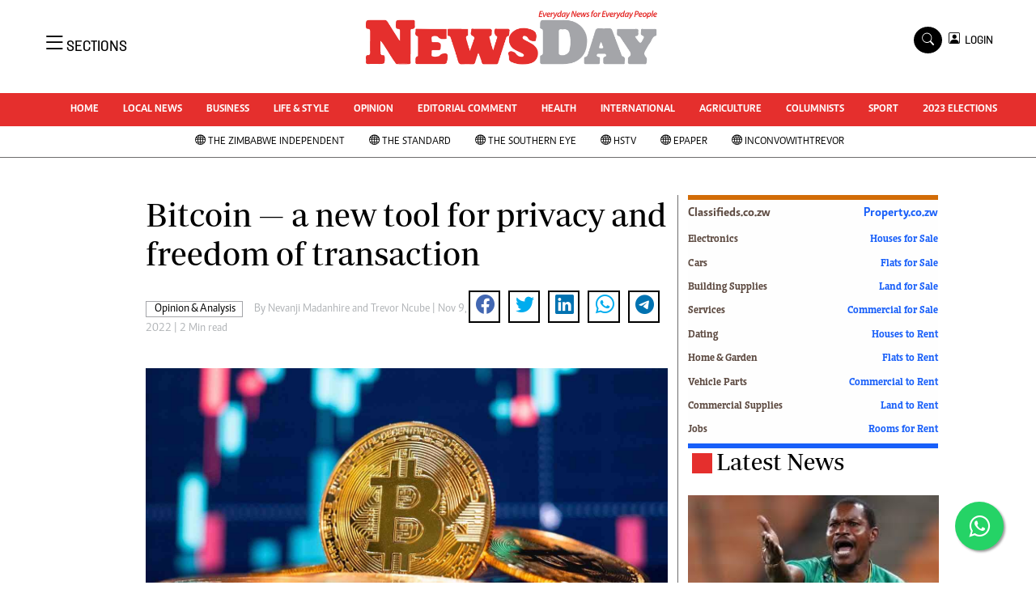

--- FILE ---
content_type: text/html; charset=utf-8
request_url: https://www.google.com/recaptcha/api2/aframe
body_size: 267
content:
<!DOCTYPE HTML><html><head><meta http-equiv="content-type" content="text/html; charset=UTF-8"></head><body><script nonce="9H_HEAAd19eo3_yBG2Zgjw">/** Anti-fraud and anti-abuse applications only. See google.com/recaptcha */ try{var clients={'sodar':'https://pagead2.googlesyndication.com/pagead/sodar?'};window.addEventListener("message",function(a){try{if(a.source===window.parent){var b=JSON.parse(a.data);var c=clients[b['id']];if(c){var d=document.createElement('img');d.src=c+b['params']+'&rc='+(localStorage.getItem("rc::a")?sessionStorage.getItem("rc::b"):"");window.document.body.appendChild(d);sessionStorage.setItem("rc::e",parseInt(sessionStorage.getItem("rc::e")||0)+1);localStorage.setItem("rc::h",'1763931316594');}}}catch(b){}});window.parent.postMessage("_grecaptcha_ready", "*");}catch(b){}</script></body></html>